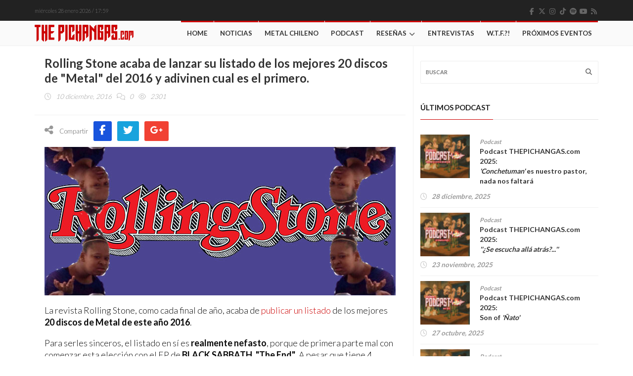

--- FILE ---
content_type: text/html; charset=UTF-8
request_url: https://www.thepichangas.com/noticias/rolling-stone-acaba-de-lanzar-su-listado-de-los-mejores-20-discos-de-metal-del-2016-y-adivinen-cual-es-el-primero/
body_size: 15306
content:
<!DOCTYPE html>
<!--[if IE 7]>
<html class="ie ie7" lang="es" xmlns:fb="https://www.facebook.com/2008/fbml" xmlns:addthis="https://www.addthis.com/help/api-spec" >
<![endif]-->
<!--[if IE 8]>
<html class="ie ie8" lang="es" xmlns:fb="https://www.facebook.com/2008/fbml" xmlns:addthis="https://www.addthis.com/help/api-spec" >
<![endif]-->
<!--[if !(IE 7) | !(IE 8)  ]><!-->
<html lang="es" xmlns:fb="https://www.facebook.com/2008/fbml" xmlns:addthis="https://www.addthis.com/help/api-spec" >
<head>
  <meta name="facebook-domain-verification" content="0uk7y3z62ckmrs3pfx00l4ya7clyhs" />
  <meta charset="UTF-8">
  <link rel="profile" href="https://gmpg.org/xfn/11">
  <link rel="pingback" href="https://www.thepichangas.com/xmlrpc.php">
  <link rel="stylesheet" href="https://use.fontawesome.com/releases/v5.4.1/css/all.css" integrity="sha384-5sAR7xN1Nv6T6+dT2mhtzEpVJvfS3NScPQTrOxhwjIuvcA67KV2R5Jz6kr4abQsz" crossorigin="anonymous">
  <meta http-equiv="X-UA-Compatible" content="IE=edge">
  <meta name="viewport" content="width=device-width, initial-scale=1">
  <meta property="article:author" content="https://www.facebook.com/thepichangas"/>
  
    
    <link rel="apple-touch-icon" href="https://www.thepichangas.com/wp-content/uploads/2017/06/TP-Icon-57x57.png" />
      <link rel="apple-touch-icon" sizes="57x57" href="https://www.thepichangas.com/wp-content/uploads/2017/06/TP-Icon-57x57.png">
      <link rel="apple-touch-icon" sizes="72x72" href="https://www.thepichangas.com/wp-content/uploads/2017/06/TP-Icon-72x72.png">
      <link rel="apple-touch-icon" sizes="114x114" href="https://www.thepichangas.com/wp-content/uploads/2017/06/TP-Icon-114x114.png">
  
	
	
	<!--||  JM Twitter Cards by jmau111 v14.1.0  ||-->
<meta name="twitter:card" content="summary_large_image">
<meta name="twitter:creator" content="@thepichangas">
<meta name="twitter:site" content="@https://www.thepichangas.com/">
<meta name="twitter:title" content="Rolling Stone acaba de lanzar su listado de los mejores 20 discos de &quot;Metal&quot; del 2016 y adivinen cual es el primero.">
<meta name="twitter:description" content="La revista Rolling Stone, como cada final de año, acaba de publicar un listado de los mejores 20 discos de Metal de este año 2016.Para serles sinceros, el listado en sí es realmente nefasto">
<!--||  /JM Twitter Cards by jmau111 v14.1.0  ||-->
<title>Rolling Stone acaba de lanzar su listado de los mejores 20 discos de &quot;Metal&quot; del 2016 y adivinen cual es el primero. | The Pichangas</title>
<meta name='robots' content='max-image-preview:large' />
<link rel='dns-prefetch' href='//vjs.zencdn.net' />
<link rel='dns-prefetch' href='//fonts.googleapis.com' />
<link rel='dns-prefetch' href='//use.fontawesome.com' />
<link rel='preconnect' href='https://fonts.gstatic.com' crossorigin />
<link rel="alternate" type="application/rss+xml" title="The Pichangas &raquo; Feed" href="https://www.thepichangas.com/feed/" />
<link rel="alternate" type="application/rss+xml" title="The Pichangas &raquo; Feed de los comentarios" href="https://www.thepichangas.com/comments/feed/" />
<link rel="alternate" type="application/rss+xml" title="The Pichangas &raquo; Comentario Rolling Stone acaba de lanzar su listado de los mejores 20 discos de &quot;Metal&quot; del 2016 y adivinen cual es el primero. del feed" href="https://www.thepichangas.com/noticias/rolling-stone-acaba-de-lanzar-su-listado-de-los-mejores-20-discos-de-metal-del-2016-y-adivinen-cual-es-el-primero/feed/" />
<meta property="og:image" content="https://www.thepichangas.com/wp-content/uploads/2016/12/Rolling-Stone-WTF.jpg"/>
<script type="text/javascript">
/* <![CDATA[ */
window._wpemojiSettings = {"baseUrl":"https:\/\/s.w.org\/images\/core\/emoji\/15.0.3\/72x72\/","ext":".png","svgUrl":"https:\/\/s.w.org\/images\/core\/emoji\/15.0.3\/svg\/","svgExt":".svg","source":{"concatemoji":"https:\/\/www.thepichangas.com\/wp-includes\/js\/wp-emoji-release.min.js?ver=6.6.2"}};
/*! This file is auto-generated */
!function(i,n){var o,s,e;function c(e){try{var t={supportTests:e,timestamp:(new Date).valueOf()};sessionStorage.setItem(o,JSON.stringify(t))}catch(e){}}function p(e,t,n){e.clearRect(0,0,e.canvas.width,e.canvas.height),e.fillText(t,0,0);var t=new Uint32Array(e.getImageData(0,0,e.canvas.width,e.canvas.height).data),r=(e.clearRect(0,0,e.canvas.width,e.canvas.height),e.fillText(n,0,0),new Uint32Array(e.getImageData(0,0,e.canvas.width,e.canvas.height).data));return t.every(function(e,t){return e===r[t]})}function u(e,t,n){switch(t){case"flag":return n(e,"\ud83c\udff3\ufe0f\u200d\u26a7\ufe0f","\ud83c\udff3\ufe0f\u200b\u26a7\ufe0f")?!1:!n(e,"\ud83c\uddfa\ud83c\uddf3","\ud83c\uddfa\u200b\ud83c\uddf3")&&!n(e,"\ud83c\udff4\udb40\udc67\udb40\udc62\udb40\udc65\udb40\udc6e\udb40\udc67\udb40\udc7f","\ud83c\udff4\u200b\udb40\udc67\u200b\udb40\udc62\u200b\udb40\udc65\u200b\udb40\udc6e\u200b\udb40\udc67\u200b\udb40\udc7f");case"emoji":return!n(e,"\ud83d\udc26\u200d\u2b1b","\ud83d\udc26\u200b\u2b1b")}return!1}function f(e,t,n){var r="undefined"!=typeof WorkerGlobalScope&&self instanceof WorkerGlobalScope?new OffscreenCanvas(300,150):i.createElement("canvas"),a=r.getContext("2d",{willReadFrequently:!0}),o=(a.textBaseline="top",a.font="600 32px Arial",{});return e.forEach(function(e){o[e]=t(a,e,n)}),o}function t(e){var t=i.createElement("script");t.src=e,t.defer=!0,i.head.appendChild(t)}"undefined"!=typeof Promise&&(o="wpEmojiSettingsSupports",s=["flag","emoji"],n.supports={everything:!0,everythingExceptFlag:!0},e=new Promise(function(e){i.addEventListener("DOMContentLoaded",e,{once:!0})}),new Promise(function(t){var n=function(){try{var e=JSON.parse(sessionStorage.getItem(o));if("object"==typeof e&&"number"==typeof e.timestamp&&(new Date).valueOf()<e.timestamp+604800&&"object"==typeof e.supportTests)return e.supportTests}catch(e){}return null}();if(!n){if("undefined"!=typeof Worker&&"undefined"!=typeof OffscreenCanvas&&"undefined"!=typeof URL&&URL.createObjectURL&&"undefined"!=typeof Blob)try{var e="postMessage("+f.toString()+"("+[JSON.stringify(s),u.toString(),p.toString()].join(",")+"));",r=new Blob([e],{type:"text/javascript"}),a=new Worker(URL.createObjectURL(r),{name:"wpTestEmojiSupports"});return void(a.onmessage=function(e){c(n=e.data),a.terminate(),t(n)})}catch(e){}c(n=f(s,u,p))}t(n)}).then(function(e){for(var t in e)n.supports[t]=e[t],n.supports.everything=n.supports.everything&&n.supports[t],"flag"!==t&&(n.supports.everythingExceptFlag=n.supports.everythingExceptFlag&&n.supports[t]);n.supports.everythingExceptFlag=n.supports.everythingExceptFlag&&!n.supports.flag,n.DOMReady=!1,n.readyCallback=function(){n.DOMReady=!0}}).then(function(){return e}).then(function(){var e;n.supports.everything||(n.readyCallback(),(e=n.source||{}).concatemoji?t(e.concatemoji):e.wpemoji&&e.twemoji&&(t(e.twemoji),t(e.wpemoji)))}))}((window,document),window._wpemojiSettings);
/* ]]> */
</script>
<link rel='stylesheet' id='dashicons-css' href='https://www.thepichangas.com/wp-includes/css/dashicons.min.css?ver=6.6.2' type='text/css' media='all' />
<link rel='stylesheet' id='menu-icons-extra-css' href='https://www.thepichangas.com/wp-content/plugins/menu-icons/css/extra.min.css?ver=0.13.20' type='text/css' media='all' />
<style id='wp-emoji-styles-inline-css' type='text/css'>

	img.wp-smiley, img.emoji {
		display: inline !important;
		border: none !important;
		box-shadow: none !important;
		height: 1em !important;
		width: 1em !important;
		margin: 0 0.07em !important;
		vertical-align: -0.1em !important;
		background: none !important;
		padding: 0 !important;
	}
</style>
<link rel='stylesheet' id='wp-block-library-css' href='https://www.thepichangas.com/wp-includes/css/dist/block-library/style.min.css?ver=6.6.2' type='text/css' media='all' />
<style id='font-awesome-svg-styles-default-inline-css' type='text/css'>
.svg-inline--fa {
  display: inline-block;
  height: 1em;
  overflow: visible;
  vertical-align: -.125em;
}
</style>
<link rel='stylesheet' id='font-awesome-svg-styles-css' href='https://www.thepichangas.com/wp-content/uploads/font-awesome/v6.5.2/css/svg-with-js.css' type='text/css' media='all' />
<style id='font-awesome-svg-styles-inline-css' type='text/css'>
   .wp-block-font-awesome-icon svg::before,
   .wp-rich-text-font-awesome-icon svg::before {content: unset;}
</style>
<style id='classic-theme-styles-inline-css' type='text/css'>
/*! This file is auto-generated */
.wp-block-button__link{color:#fff;background-color:#32373c;border-radius:9999px;box-shadow:none;text-decoration:none;padding:calc(.667em + 2px) calc(1.333em + 2px);font-size:1.125em}.wp-block-file__button{background:#32373c;color:#fff;text-decoration:none}
</style>
<style id='global-styles-inline-css' type='text/css'>
:root{--wp--preset--aspect-ratio--square: 1;--wp--preset--aspect-ratio--4-3: 4/3;--wp--preset--aspect-ratio--3-4: 3/4;--wp--preset--aspect-ratio--3-2: 3/2;--wp--preset--aspect-ratio--2-3: 2/3;--wp--preset--aspect-ratio--16-9: 16/9;--wp--preset--aspect-ratio--9-16: 9/16;--wp--preset--color--black: #000000;--wp--preset--color--cyan-bluish-gray: #abb8c3;--wp--preset--color--white: #ffffff;--wp--preset--color--pale-pink: #f78da7;--wp--preset--color--vivid-red: #cf2e2e;--wp--preset--color--luminous-vivid-orange: #ff6900;--wp--preset--color--luminous-vivid-amber: #fcb900;--wp--preset--color--light-green-cyan: #7bdcb5;--wp--preset--color--vivid-green-cyan: #00d084;--wp--preset--color--pale-cyan-blue: #8ed1fc;--wp--preset--color--vivid-cyan-blue: #0693e3;--wp--preset--color--vivid-purple: #9b51e0;--wp--preset--gradient--vivid-cyan-blue-to-vivid-purple: linear-gradient(135deg,rgba(6,147,227,1) 0%,rgb(155,81,224) 100%);--wp--preset--gradient--light-green-cyan-to-vivid-green-cyan: linear-gradient(135deg,rgb(122,220,180) 0%,rgb(0,208,130) 100%);--wp--preset--gradient--luminous-vivid-amber-to-luminous-vivid-orange: linear-gradient(135deg,rgba(252,185,0,1) 0%,rgba(255,105,0,1) 100%);--wp--preset--gradient--luminous-vivid-orange-to-vivid-red: linear-gradient(135deg,rgba(255,105,0,1) 0%,rgb(207,46,46) 100%);--wp--preset--gradient--very-light-gray-to-cyan-bluish-gray: linear-gradient(135deg,rgb(238,238,238) 0%,rgb(169,184,195) 100%);--wp--preset--gradient--cool-to-warm-spectrum: linear-gradient(135deg,rgb(74,234,220) 0%,rgb(151,120,209) 20%,rgb(207,42,186) 40%,rgb(238,44,130) 60%,rgb(251,105,98) 80%,rgb(254,248,76) 100%);--wp--preset--gradient--blush-light-purple: linear-gradient(135deg,rgb(255,206,236) 0%,rgb(152,150,240) 100%);--wp--preset--gradient--blush-bordeaux: linear-gradient(135deg,rgb(254,205,165) 0%,rgb(254,45,45) 50%,rgb(107,0,62) 100%);--wp--preset--gradient--luminous-dusk: linear-gradient(135deg,rgb(255,203,112) 0%,rgb(199,81,192) 50%,rgb(65,88,208) 100%);--wp--preset--gradient--pale-ocean: linear-gradient(135deg,rgb(255,245,203) 0%,rgb(182,227,212) 50%,rgb(51,167,181) 100%);--wp--preset--gradient--electric-grass: linear-gradient(135deg,rgb(202,248,128) 0%,rgb(113,206,126) 100%);--wp--preset--gradient--midnight: linear-gradient(135deg,rgb(2,3,129) 0%,rgb(40,116,252) 100%);--wp--preset--font-size--small: 13px;--wp--preset--font-size--medium: 20px;--wp--preset--font-size--large: 36px;--wp--preset--font-size--x-large: 42px;--wp--preset--spacing--20: 0.44rem;--wp--preset--spacing--30: 0.67rem;--wp--preset--spacing--40: 1rem;--wp--preset--spacing--50: 1.5rem;--wp--preset--spacing--60: 2.25rem;--wp--preset--spacing--70: 3.38rem;--wp--preset--spacing--80: 5.06rem;--wp--preset--shadow--natural: 6px 6px 9px rgba(0, 0, 0, 0.2);--wp--preset--shadow--deep: 12px 12px 50px rgba(0, 0, 0, 0.4);--wp--preset--shadow--sharp: 6px 6px 0px rgba(0, 0, 0, 0.2);--wp--preset--shadow--outlined: 6px 6px 0px -3px rgba(255, 255, 255, 1), 6px 6px rgba(0, 0, 0, 1);--wp--preset--shadow--crisp: 6px 6px 0px rgba(0, 0, 0, 1);}:where(.is-layout-flex){gap: 0.5em;}:where(.is-layout-grid){gap: 0.5em;}body .is-layout-flex{display: flex;}.is-layout-flex{flex-wrap: wrap;align-items: center;}.is-layout-flex > :is(*, div){margin: 0;}body .is-layout-grid{display: grid;}.is-layout-grid > :is(*, div){margin: 0;}:where(.wp-block-columns.is-layout-flex){gap: 2em;}:where(.wp-block-columns.is-layout-grid){gap: 2em;}:where(.wp-block-post-template.is-layout-flex){gap: 1.25em;}:where(.wp-block-post-template.is-layout-grid){gap: 1.25em;}.has-black-color{color: var(--wp--preset--color--black) !important;}.has-cyan-bluish-gray-color{color: var(--wp--preset--color--cyan-bluish-gray) !important;}.has-white-color{color: var(--wp--preset--color--white) !important;}.has-pale-pink-color{color: var(--wp--preset--color--pale-pink) !important;}.has-vivid-red-color{color: var(--wp--preset--color--vivid-red) !important;}.has-luminous-vivid-orange-color{color: var(--wp--preset--color--luminous-vivid-orange) !important;}.has-luminous-vivid-amber-color{color: var(--wp--preset--color--luminous-vivid-amber) !important;}.has-light-green-cyan-color{color: var(--wp--preset--color--light-green-cyan) !important;}.has-vivid-green-cyan-color{color: var(--wp--preset--color--vivid-green-cyan) !important;}.has-pale-cyan-blue-color{color: var(--wp--preset--color--pale-cyan-blue) !important;}.has-vivid-cyan-blue-color{color: var(--wp--preset--color--vivid-cyan-blue) !important;}.has-vivid-purple-color{color: var(--wp--preset--color--vivid-purple) !important;}.has-black-background-color{background-color: var(--wp--preset--color--black) !important;}.has-cyan-bluish-gray-background-color{background-color: var(--wp--preset--color--cyan-bluish-gray) !important;}.has-white-background-color{background-color: var(--wp--preset--color--white) !important;}.has-pale-pink-background-color{background-color: var(--wp--preset--color--pale-pink) !important;}.has-vivid-red-background-color{background-color: var(--wp--preset--color--vivid-red) !important;}.has-luminous-vivid-orange-background-color{background-color: var(--wp--preset--color--luminous-vivid-orange) !important;}.has-luminous-vivid-amber-background-color{background-color: var(--wp--preset--color--luminous-vivid-amber) !important;}.has-light-green-cyan-background-color{background-color: var(--wp--preset--color--light-green-cyan) !important;}.has-vivid-green-cyan-background-color{background-color: var(--wp--preset--color--vivid-green-cyan) !important;}.has-pale-cyan-blue-background-color{background-color: var(--wp--preset--color--pale-cyan-blue) !important;}.has-vivid-cyan-blue-background-color{background-color: var(--wp--preset--color--vivid-cyan-blue) !important;}.has-vivid-purple-background-color{background-color: var(--wp--preset--color--vivid-purple) !important;}.has-black-border-color{border-color: var(--wp--preset--color--black) !important;}.has-cyan-bluish-gray-border-color{border-color: var(--wp--preset--color--cyan-bluish-gray) !important;}.has-white-border-color{border-color: var(--wp--preset--color--white) !important;}.has-pale-pink-border-color{border-color: var(--wp--preset--color--pale-pink) !important;}.has-vivid-red-border-color{border-color: var(--wp--preset--color--vivid-red) !important;}.has-luminous-vivid-orange-border-color{border-color: var(--wp--preset--color--luminous-vivid-orange) !important;}.has-luminous-vivid-amber-border-color{border-color: var(--wp--preset--color--luminous-vivid-amber) !important;}.has-light-green-cyan-border-color{border-color: var(--wp--preset--color--light-green-cyan) !important;}.has-vivid-green-cyan-border-color{border-color: var(--wp--preset--color--vivid-green-cyan) !important;}.has-pale-cyan-blue-border-color{border-color: var(--wp--preset--color--pale-cyan-blue) !important;}.has-vivid-cyan-blue-border-color{border-color: var(--wp--preset--color--vivid-cyan-blue) !important;}.has-vivid-purple-border-color{border-color: var(--wp--preset--color--vivid-purple) !important;}.has-vivid-cyan-blue-to-vivid-purple-gradient-background{background: var(--wp--preset--gradient--vivid-cyan-blue-to-vivid-purple) !important;}.has-light-green-cyan-to-vivid-green-cyan-gradient-background{background: var(--wp--preset--gradient--light-green-cyan-to-vivid-green-cyan) !important;}.has-luminous-vivid-amber-to-luminous-vivid-orange-gradient-background{background: var(--wp--preset--gradient--luminous-vivid-amber-to-luminous-vivid-orange) !important;}.has-luminous-vivid-orange-to-vivid-red-gradient-background{background: var(--wp--preset--gradient--luminous-vivid-orange-to-vivid-red) !important;}.has-very-light-gray-to-cyan-bluish-gray-gradient-background{background: var(--wp--preset--gradient--very-light-gray-to-cyan-bluish-gray) !important;}.has-cool-to-warm-spectrum-gradient-background{background: var(--wp--preset--gradient--cool-to-warm-spectrum) !important;}.has-blush-light-purple-gradient-background{background: var(--wp--preset--gradient--blush-light-purple) !important;}.has-blush-bordeaux-gradient-background{background: var(--wp--preset--gradient--blush-bordeaux) !important;}.has-luminous-dusk-gradient-background{background: var(--wp--preset--gradient--luminous-dusk) !important;}.has-pale-ocean-gradient-background{background: var(--wp--preset--gradient--pale-ocean) !important;}.has-electric-grass-gradient-background{background: var(--wp--preset--gradient--electric-grass) !important;}.has-midnight-gradient-background{background: var(--wp--preset--gradient--midnight) !important;}.has-small-font-size{font-size: var(--wp--preset--font-size--small) !important;}.has-medium-font-size{font-size: var(--wp--preset--font-size--medium) !important;}.has-large-font-size{font-size: var(--wp--preset--font-size--large) !important;}.has-x-large-font-size{font-size: var(--wp--preset--font-size--x-large) !important;}
:where(.wp-block-post-template.is-layout-flex){gap: 1.25em;}:where(.wp-block-post-template.is-layout-grid){gap: 1.25em;}
:where(.wp-block-columns.is-layout-flex){gap: 2em;}:where(.wp-block-columns.is-layout-grid){gap: 2em;}
:root :where(.wp-block-pullquote){font-size: 1.5em;line-height: 1.6;}
</style>
<link rel='stylesheet' id='videojs-css' href='//vjs.zencdn.net/5.9.2/video-js.css?ver=6.6.2' type='text/css' media='all' />
<link rel='stylesheet' id='videojs-style-css' href='https://www.thepichangas.com/wp-content/plugins/videojs-hls-player/videojs-hls-player.css?ver=6.6.2' type='text/css' media='all' />
<link rel='stylesheet' id='videojs-airplay-css' href='https://www.thepichangas.com/wp-content/plugins/videojs-hls-player/videojs-airplay/videojs.airplay.css?ver=6.6.2' type='text/css' media='all' />
<link rel='stylesheet' id='font-awesome-css' href='https://www.thepichangas.com/wp-content/themes/hotmagazine/css/font-awesome.css?ver=6.6.2' type='text/css' media='all' />
<link rel='stylesheet' id='bootstrap-css' href='https://www.thepichangas.com/wp-content/themes/hotmagazine/css/bootstrap.min.css?ver=6.6.2' type='text/css' media='all' />
<link rel='stylesheet' id='bxslider-css' href='https://www.thepichangas.com/wp-content/themes/hotmagazine/css/jquery.bxslider.css?ver=6.6.2' type='text/css' media='all' />
<link rel='stylesheet' id='magnific-popup-css' href='https://www.thepichangas.com/wp-content/themes/hotmagazine/css/magnific-popup.css?ver=6.6.2' type='text/css' media='all' />
<link rel='stylesheet' id='owl.carousel-css' href='https://www.thepichangas.com/wp-content/themes/hotmagazine/css/owl.carousel.css?ver=6.6.2' type='text/css' media='all' />
<link rel='stylesheet' id='owl.theme-css' href='https://www.thepichangas.com/wp-content/themes/hotmagazine/css/owl.theme.css?ver=6.6.2' type='text/css' media='all' />
<link rel='stylesheet' id='hotmagazine-ticker-css' href='https://www.thepichangas.com/wp-content/themes/hotmagazine/css/ticker-style.css?ver=6.6.2' type='text/css' media='all' />
<link rel='stylesheet' id='hotmagazine-hotmagazine-css' href='https://www.thepichangas.com/wp-content/themes/hotmagazine/css/hotmagazine_style.css?ver=6.6.2' type='text/css' media='all' />
<link rel='stylesheet' id='hotmagazine-style-css' href='https://www.thepichangas.com/wp-content/themes/hotmagazine/style.css?ver=2015-11-26' type='text/css' media='all' />
<link rel='stylesheet' id='hotmagazine-fonts-css' href='//fonts.googleapis.com/css?family=Lato%3A400%2C700%2C300%26subset%3Dlatin%2Clatin-ext&#038;ver=1.0.0' type='text/css' media='all' />
<link rel='stylesheet' id='font-awesome-official-css' href='https://use.fontawesome.com/releases/v6.5.2/css/all.css' type='text/css' media='all' integrity="sha384-PPIZEGYM1v8zp5Py7UjFb79S58UeqCL9pYVnVPURKEqvioPROaVAJKKLzvH2rDnI" crossorigin="anonymous" />
<link rel='stylesheet' id='addthis_all_pages-css' href='https://www.thepichangas.com/wp-content/plugins/addthis/frontend/build/addthis_wordpress_public.min.css?ver=6.6.2' type='text/css' media='all' />
<link rel="preload" as="style" href="https://fonts.googleapis.com/css?family=Lato:300&#038;display=swap&#038;ver=1735443420" /><link rel="stylesheet" href="https://fonts.googleapis.com/css?family=Lato:300&#038;display=swap&#038;ver=1735443420" media="print" onload="this.media='all'"><noscript><link rel="stylesheet" href="https://fonts.googleapis.com/css?family=Lato:300&#038;display=swap&#038;ver=1735443420" /></noscript><link rel='stylesheet' id='font-awesome-official-v4shim-css' href='https://use.fontawesome.com/releases/v6.5.2/css/v4-shims.css' type='text/css' media='all' integrity="sha384-XyvK/kKwgVW+fuRkusfLgfhAMuaxLPSOY8W7wj8tUkf0Nr2WGHniPmpdu+cmPS5n" crossorigin="anonymous" />
<script type="text/javascript" src="https://www.thepichangas.com/wp-includes/js/jquery/jquery.min.js?ver=3.7.1" id="jquery-core-js"></script>
<script type="text/javascript" src="https://www.thepichangas.com/wp-includes/js/jquery/jquery-migrate.min.js?ver=3.4.1" id="jquery-migrate-js"></script>
<script type="text/javascript" src="//vjs.zencdn.net/ie8/1.1.2/videojs-ie8.min.js?ver=1.0.2" id="videojs-ie8-js"></script>
<link rel="https://api.w.org/" href="https://www.thepichangas.com/wp-json/" /><link rel="alternate" title="JSON" type="application/json" href="https://www.thepichangas.com/wp-json/wp/v2/posts/28690" /><link rel="EditURI" type="application/rsd+xml" title="RSD" href="https://www.thepichangas.com/xmlrpc.php?rsd" />
<meta name="generator" content="WordPress 6.6.2" />
<link rel="canonical" href="https://www.thepichangas.com/noticias/rolling-stone-acaba-de-lanzar-su-listado-de-los-mejores-20-discos-de-metal-del-2016-y-adivinen-cual-es-el-primero/" />
<link rel='shortlink' href='https://www.thepichangas.com/?p=28690' />
<link rel="alternate" title="oEmbed (JSON)" type="application/json+oembed" href="https://www.thepichangas.com/wp-json/oembed/1.0/embed?url=https%3A%2F%2Fwww.thepichangas.com%2Fnoticias%2Frolling-stone-acaba-de-lanzar-su-listado-de-los-mejores-20-discos-de-metal-del-2016-y-adivinen-cual-es-el-primero%2F" />
<link rel="alternate" title="oEmbed (XML)" type="text/xml+oembed" href="https://www.thepichangas.com/wp-json/oembed/1.0/embed?url=https%3A%2F%2Fwww.thepichangas.com%2Fnoticias%2Frolling-stone-acaba-de-lanzar-su-listado-de-los-mejores-20-discos-de-metal-del-2016-y-adivinen-cual-es-el-primero%2F&#038;format=xml" />
<meta name="generator" content="Redux 4.5.10" />
<!-- This site is embedding HLS video using Video.js HLS Plugin v1.0.2 - https://www.socialite-media.com/videojs-hls-player-for-wordpress -->

<script type="text/javascript">var ajaxurl = 'https://www.thepichangas.com/wp-admin/admin-ajax.php';</script>	<style> 
		.top-line ul.social-icons li a:hover {background: #CC0000;}.navbar-brand span {color: #CC0000 !important;}.navbar-nav > li > a:before {

  background: #CC0000;
}
.navbar-nav li.drop ul.dropdown {
  
  border-top: 3px solid #CC0000;
  
}
/*.navbar-nav .megadropdown .inner-megadropdown {
 
  border-top-color: #CC0000;
  
}*/
header.third-style .list-line-posts .owl-wrapper .owl-theme .owl-controls .owl-buttons div.owl-prev:hover,
header.third-style .list-line-posts .owl-wrapper .owl-theme .owl-controls .owl-buttons div.owl-next:hover {
  border-color: #CC0000;
  background: #CC0000;
  
}.feature-video .title-section h2, .standard-post3 .post-title a.category-post{
	color: #CC0000;
}
.title-section h1 span {
  
  border-bottom: 1px solid #CC0000;
}
.title-section .arrow-box a:hover {
  
  background: #CC0000;
  border: 1px solid #CC0000;
}
.title-section.white .arrow-box a:hover {
  
  border: 1px solid #CC0000;
}
a.category-post {
  
  background: #CC0000;
 
}
.ticker-news-box span.breaking-news {
  
  background: #CC0000;
  
}
.ticker-news-box span.breaking-news:after {
  
  background: #CC0000;
  
}
.ticker-news-box .ticker-content span.time-news {
  color: #CC0000;
  
}
.ticker-news-box .ticker-content a:hover {
  color: #CC0000;
}
.ticker-news-box .ticker-controls li:hover {
  border: 1px solid #CC0000;
  background: #CC0000;
}
.owl-theme .owl-controls .owl-buttons div:hover {
  color: #ffffff;
  background: #CC0000;
  border: 1px solid #CC0000;
}
.feature-video .owl-theme .owl-controls .owl-buttons div:hover {
  color: #ffffff;
  background: #CC0000;
  border: 1px solid #CC0000;
}
.pagination-box ul.pagination-list li a:hover,
.pagination-box ul.pagination-list li a.active {
  border: 1px solid #CC0000;
  background: #CC0000;
  color: #ffffff;
}
.heading-news2 .ticker-news-box .ticker-content a:hover {
  color: #CC0000;
}
.heading-news2 .ticker-news-box .ticker-controls li:hover {
  border: 1px solid #CC0000;
  background: #CC0000;
}
.center-button > a:hover {
  color: #ffffff;
  background: #CC0000;
  border-color: #CC0000;
}
.slider-caption-box #bx-pager a.active {
  background: #CC0000;
  color: #ffffff;
}
.big-slider .bx-wrapper .bx-pager.bx-default-pager a.active {
  border-color: #CC0000;
  background: #CC0000;
}
.sidebar .features-slide-widget .bx-wrapper .bx-pager.bx-default-pager a:hover,
.sidebar .features-slide-widget .bx-wrapper .bx-pager.bx-default-pager a.active {
  background: #CC0000;
  border: 2px solid #CC0000;
}
.sidebar .subscribe-widget form button {
  
  color: #CC0000;
  
}
.sidebar .tab-posts-widget ul.nav-tabs {
  
  border-bottom: 2px solid #CC0000;
}
.sidebar .tab-posts-widget ul.nav-tabs li a:hover {
  background: #CC0000;
}
.sidebar .tab-posts-widget ul.nav-tabs li.active a {
  border: none;
  background: #CC0000;
}
.sidebar .review-widget h1 {
  
  background: #CC0000;
}
.sidebar .review-widget ul.review-posts-list li h2 a:hover {
  color: #CC0000;
}
.sidebar .categories-widget ul.category-list li a:hover {
  color: #CC0000;
}
.sidebar .categories-widget ul.category-list li a:hover span {
  background: #CC0000;
  border: 1px solid #CC0000;
  
}
.sidebar .flickr-widget > a:hover {
  color: #CC0000;
}
a.read-more-button:hover {
  
  background: #CC0000;
  border-color: #CC0000;
}
span.top-stories {
  
  background: #CC0000;
  
}
.image-post:hover .hover-box .inner-hover h2 a:hover {
  color: #CC0000;
}
.image-post:hover .hover-box .inner-hover ul.post-tags li a:hover {
  color: #CC0000;
}
ul.post-tags li a:hover {
  color: #CC0000;
}
.standard-post .post-content h2 a:hover {
  color: #CC0000;
}
.standard-post2 .post-title h2 a:hover {
  color: #CC0000;
}
.image-post2 .hover-box ul.post-tags li a:hover {
  color: #CC0000;
}
.image-post2 div.post-content p a {
  
  color: #CC0000;
  
}
ul.list-posts > li .post-content h2 a:hover {
  color: #CC0000;
}
.article-post .post-content h2 a:hover {
  color: #CC0000;
}
.large-post .post-title h2 a:hover {
  color: #CC0000;
}
div.list-post .post-content h2 a:hover {
  color: #CC0000;
}
.very-large-post .title-post h2 a:hover {
  color: #CC0000;
}
.very-large-post .share-box a.likes:hover {
  color: #CC0000;
}
.very-large-post .share-box a.likes:hover i {
  color: #CC0000;
}
.single-post-box > .post-content p a {
  
  color: #CC0000;
 
}
.single-post-box .article-inpost .image-content .image-place .hover-image a {
 
  background: #CC0000;
  
}
.single-post-box .review-box .member-skills .meter p {
  
  background: #CC0000;
  
}
.single-post-box .review-box .summary-box .summary-degree {
 
  background: #CC0000;
  
}
.single-post-box .prev-next-posts .post-content h2 a:hover {
  color: #CC0000;
}

.single-post-box .about-more-autor ul.nav-tabs {
  
  border-bottom: 2px solid #CC0000;
}
.single-post-box .about-more-autor ul.nav-tabs li a:hover {
  background: #CC0000;
}
.single-post-box .about-more-autor ul.nav-tabs li.active a {
  
  background: #CC0000;
}
.single-post-box .about-more-autor .autor-box .autor-content .autor-title h1 a {
  
  color: #CC0000;
}
.single-post-box .about-more-autor .autor-box .autor-content .autor-title ul.autor-social li a:hover {
  
  background: #CC0000;
}
.single-post-box .comment-area-box ul li .comment-box .comment-content h4 a.comment-reply-link:hover {
  background: #CC0000;
  
  border: 1px solid #CC0000;
}
.contact-form-box #contact-form input[type="text"]:focus,
.contact-form-box #comment-form input[type="text"]:focus,
.contact-form-box #contact-form textarea:focus,
.contact-form-box #comment-form textarea:focus {
  border: 1px solid #CC0000;
}
.contact-form-box #contact-form button:hover,
.contact-form-box #comment-form button:hover {
  background: #CC0000;
  
}
.error-banner {
  background: #CC0000;
  
}
ul.autor-list > li .autor-box .autor-content .autor-title h1 a {
  
  color: #CC0000;
}
ul.autor-list > li .autor-box .autor-content .autor-title ul.autor-social li a:hover {
  color: #CC0000;
}
ul.autor-list > li .autor-last-line ul.autor-tags li a:hover {
  
  background: #CC0000;
  border-color: #CC0000;
}.forum-table div.first-col a:hover {color: #CC0000;}.forum-table div.table-row > div h2 a:hover {color: #CC0000;}.forum-table div.table-row div.third-col p a {color: #CC0000;}.forum-table div.table-row div.forum-post .post-autor-date h2 a:hover {color: #CC0000;}.forum-table div.table-row div.forum-post .post-autor-date p a {color: #CC0000;}.forum-table p.posted-in-category a {color: #CC0000;}#log-in-popup form.login-form label span,#log-in-popup form.register-form label span,#log-in-popup form.lost-password-form label span {color: #CC0000;}#log-in-popup form.login-form button[type="submit"]:hover,#log-in-popup form.register-form button[type="submit"]:hover,#log-in-popup form.lost-password-form button[type="submit"]:hover {background: #CC0000;}#log-in-popup form.login-form > a:hover,#log-in-popup form.register-form > a:hover,#log-in-popup form.lost-password-form > a:hover {color: #CC0000;}#log-in-popup form.login-form p.register-line a:hover,#log-in-popup form.register-form p.register-line a:hover,#log-in-popup form.lost-password-form p.register-line a:hover,#log-in-popup form.login-form p.login-line a:hover,#log-in-popup form.register-form p.login-line a:hover,#log-in-popup form.lost-password-form p.login-line a:hover {color: #CC0000;}body.comming-soon-page #comming-soon-content #clock .comming-part p {color: #CC0000;}body.comming-soon-page #comming-soon-content form.subscribe h1 span {color: #CC0000;}body.comming-soon-page #comming-soon-content form.subscribe input[type=text]:focus {border: 1px solid #CC0000;}body.comming-soon-page #comming-soon-content form.subscribe button:hover {background: #CC0000;}footer .categories-widget ul.category-list li a:hover {color: #CC0000;}footer .categories-widget ul.category-list li a:hover span {background: #CC0000;border: 1px solid #CC0000;}footer .tags-widget ul.tag-list li a:hover {background: #CC0000;border: 1px solid #CC0000;}footer .subscribe-widget form {background: #CC0000;}footer .subscribe-widget form button {background: #CC0000;}@media (max-width: 767px) {.navbar-nav > li:hover > a {color: #CC0000 !important;}header.second-style .navbar-nav > li a:hover {color: #CC0000 !important;}}.widget_categories ul li:hover span {background: #CC0000;border-color: #CC0000;}.widget_recent_entries ul li a:hover, .widget_recent_comments ul li a:hover, .widget_archive ul li a:hover, .widget_categories ul li a:hover, .widget_meta ul li a:hover, .widget_pages ul li a:hover, .widget_rss ul li a:hover, .widget_nav_menu ul li a:hover, .product-categories li a:hover{color: #CC0000;}#submit-contact:hover{background: #CC0000;}input[type="text"]:focus, input[type="password"]:focus, input[type="search"]:focus, textarea:focus{border: 1px solid #CC0000;}.title-section h2 span {border-bottom: 1px solid #CC0000;}.pagination-box ul.pagination-list li .current {border: 1px solid #CC0000;background: #CC0000;}input[type="submit"]:hover {background: #CC0000;}#reply-title span {border-bottom: 1px solid #CC0000;}form.mc4wp-form button {color: #CC0000;}footer .tagcloud a:hover{background: #CC0000;}footer form.mc4wp-form{background: #CC0000;}footer form.mc4wp-form button{background: #CC0000;}
.image-post3:hover .hover-box, .video-post:hover .hover-box,.image-post-slider .bx-wrapper .bx-prev:hover, .image-post-slider .bx-wrapper .bx-next:hover,.heading-news2 .heading-news-box .news-post:hover .hover-box,.galery-box #bx-pager2 a.active:before {
  background: rgba(204, 0, 0, 0.9);
}

.dark .tagcloud a:hover{
	background: #CC0000;
	border-color: #CC0000;
}
.top-line{
	background-color: #222222}
footer{
	background: #222222}
#header{
margin: 0 auto;
}</style>
	
	<style> 
						    		    		    .navbar-nav > li.category-articulo > a:before,a.category-post.articulo{
			    background: #fff;
			}
			
						
			.navbar-nav .megadropdown .articulo-dropdown{
				border-top-color: #fff;
			}
			.standard-post3 .post-title a.category-post.articulo{
				color: #fff;
			}
		    				    				    				    		    		    .navbar-nav > li.category-livereview > a:before,a.category-post.livereview{
			    background: #fff;
			}
			
						
			.navbar-nav .megadropdown .livereview-dropdown{
				border-top-color: #fff;
			}
			.standard-post3 .post-title a.category-post.livereview{
				color: #fff;
			}
		    				    		    		    .navbar-nav > li.category-demoreview > a:before,a.category-post.demoreview{
			    background: #fff;
			}
			
						
			.navbar-nav .megadropdown .demoreview-dropdown{
				border-top-color: #fff;
			}
			.standard-post3 .post-title a.category-post.demoreview{
				color: #fff;
			}
		    				    				    		    		    .navbar-nav > li.category-cdreview > a:before,a.category-post.cdreview{
			    background: #fff;
			}
			
						
			.navbar-nav .megadropdown .cdreview-dropdown{
				border-top-color: #fff;
			}
			.standard-post3 .post-title a.category-post.cdreview{
				color: #fff;
			}
		    				    				    				    				    				    				    				    				    				    				    			</style>

	
<link rel="icon" href="https://www.thepichangas.com/wp-content/uploads/2017/06/TP-Icon-57x57.png" sizes="32x32" />
<link rel="icon" href="https://www.thepichangas.com/wp-content/uploads/2017/06/TP-Icon-57x57.png" sizes="192x192" />
<link rel="apple-touch-icon" href="https://www.thepichangas.com/wp-content/uploads/2017/06/TP-Icon-57x57.png" />
<meta name="msapplication-TileImage" content="https://www.thepichangas.com/wp-content/uploads/2017/06/TP-Icon-57x57.png" />
<style id="hotmagazine_options-dynamic-css" title="dynamic-css" class="redux-options-output">body{font-family:Lato;line-height:24px;font-weight:300;font-style:normal;color:#0a0a0a;font-size:18px;}</style></head>
<body class="post-template-default single single-post postid-28690 single-format-standard default">

	<!-- Container -->
	<div id="container">
		<!-- Header
		    ================================================== -->
		<header class="clearfix third-style">
			<!-- Bootstrap navbar -->
			<nav class="navbar navbar-default navbar-static-top" role="navigation">
								<!-- Top line -->
				<div class="top-line">
					<div class="container">
						<div class="row">
							<div class="col-md-9">
																								<ul class="top-line-list">
																		<li><span class="time-now">miércoles 28 enero 2026 / 17:59</span></li>
									
								</ul>
																								</div>	
							<div class="col-md-3">
								<ul class="social-icons">
																		  <li class="facebook"><a  href="https://www.facebook.com/ThePichangas" target="_blank"><i class="fa fa-facebook"></i></a></li>
									  									  									  <li class="twitter"><a href="https://twitter.com/ThePichangas" target="_blank"><i class="fa-brands fa-x-twitter"></i></a></li>
									  									 										<li class="instagram"><a href="https://instagram.com/ThePichangas" target="_blank"><i class="fa fa-instagram"> </i></a></li>
																			  									  <li class="google"><a  href="https://tiktok.com/@ThePichangas" target="_blank"><i class="fa-brands fa-tiktok"></i></a></li>
									  									  									  <li class="linkedin"><a  href="https://open.spotify.com/show/4HoZMLGnlbiAXRCrxX8TUd" target="_blank"><i class="fa fa-spotify"></i></a></li>
									  									  <li class="pinterest"><a href="https://www.youtube.com/@ThePichangasPodcast" target="_blank"><i class="fa-brands fa-youtube"></i></a></li>
									  									  <li class="pinterest" ><a href="https://www.thepichangas.com/feed/" target="_blank"><i class="fa fa-rss"></i></a></li>
									  								</ul>
							</div>	
						</div>
					</div>
				</div>
				<!-- End Top line -->
								<!-- navbar list container -->
				<div class="nav-list-container">
					<div class="container">

						<!-- Brand and toggle get grouped for better mobile display -->
						<div class="navbar-header">
							<button type="button" class="navbar-toggle collapsed" data-toggle="collapse" data-target="#bs-example-navbar-collapse-1">
								<span class="sr-only">Toggle navigation</span>
								<span class="icon-bar"></span>
								<span class="icon-bar"></span>
								<span class="icon-bar"></span>
							</button>
							<a class="navbar-brand"  href="https://www.thepichangas.com/" title="The Pichangas" style="width: 200px;">
															<img src="https://www.thepichangas.com/wp-content/uploads/2017/06/TPLogo.png" alt="The Pichangas">
							  							</a>
						</div>

						<!-- Collect the nav links, forms, and other content for toggling -->
						<div class="collapse navbar-collapse" id="bs-example-navbar-collapse-1">
							<ul data-breakpoint="800" id="menu-menu-principal" class="nav navbar-nav navbar-right"><li id="menu-item-3527" class="menu-item menu-item-type-custom menu-item-object-custom menu-item-home menu-item-3527"><a title="Home" href="https://www.thepichangas.com">Home</a></li>
<li id="menu-item-3512" class="menu-item menu-item-type-taxonomy menu-item-object-category current-post-ancestor current-menu-parent current-post-parent menu-item-3512 category-noticias"><a title="Noticias" href="https://www.thepichangas.com/noticias/">Noticias</a></li>
<li id="menu-item-28183" class="menu-item menu-item-type-taxonomy menu-item-object-category menu-item-28183 category-metalchileno"><a title="Metal Chileno" href="https://www.thepichangas.com/noticias/metalchileno/">Metal Chileno</a></li>
<li id="menu-item-3500" class="menu-item menu-item-type-taxonomy menu-item-object-category menu-item-3500 category-podcast"><a title="Podcast" href="https://www.thepichangas.com/podcast/">Podcast</a></li>
<li id="menu-item-5042" class="menu-item menu-item-type-custom menu-item-object-custom menu-item-has-children menu-item-5042 drop"><a title="Reseñas" class=" dropdown-toggle" data-hover="dropdown">Reseñas<i class="fa fa-angle-down"></i></a>
<ul role="menu" class=" dropdown">
	<li id="menu-item-3541" class="menu-item menu-item-type-taxonomy menu-item-object-category menu-item-3541 category-livereview"><a title="Conciertos" href="https://www.thepichangas.com/livereview/">Conciertos</a></li>
	<li id="menu-item-32224" class="menu-item menu-item-type-custom menu-item-object-custom menu-item-has-children menu-item-32224 drop"><a title="Álbumes">Álbumes</a>
	<ul role="menu" class=" dropdown">
		<li id="menu-item-5082" class="menu-item menu-item-type-taxonomy menu-item-object-category menu-item-5082 category-cdreview"><a title="Discos" href="https://www.thepichangas.com/cdreview/">Discos</a></li>
		<li id="menu-item-36816" class="menu-item menu-item-type-taxonomy menu-item-object-category menu-item-36816 category-discosclasicos"><a title="Discos Clásicos" href="https://www.thepichangas.com/discosclasicos/">Discos Clásicos</a></li>
		<li id="menu-item-31980" class="menu-item menu-item-type-taxonomy menu-item-object-category menu-item-31980 category-discosincreiblesquenoleimportananadie"><a title="Discos increíbles que no le importan a nadie" href="https://www.thepichangas.com/discosincreiblesquenoleimportananadie/">Discos increíbles que no le importan a nadie</a></li>
	</ul>
</li>
	<li id="menu-item-8198" class="menu-item menu-item-type-taxonomy menu-item-object-category menu-item-8198 category-demoreview"><a title="Demos" href="https://www.thepichangas.com/demoreview/">Demos</a></li>
	<li id="menu-item-20254" class="menu-item menu-item-type-taxonomy menu-item-object-category menu-item-20254 category-dvdreview"><a title="DVDs" href="https://www.thepichangas.com/dvdreview/">DVDs</a></li>
</ul>
</li>
<li id="menu-item-7193" class="menu-item menu-item-type-taxonomy menu-item-object-category menu-item-7193 category-entrevistas"><a title="Entrevistas" href="https://www.thepichangas.com/entrevistas/">Entrevistas</a></li>
<li id="menu-item-3501" class="menu-item menu-item-type-taxonomy menu-item-object-category menu-item-3501 category-wtf"><a title="W.T.F.?!" href="https://www.thepichangas.com/wtf/">W.T.F.?!</a></li>
<li id="menu-item-5166" class="menu-item menu-item-type-post_type menu-item-object-page menu-item-5166"><a title="Próximos Eventos" href="https://www.thepichangas.com/eventos-internacionales/">Próximos Eventos</a></li>
</ul>
						</div>
						<!-- /.navbar-collapse -->
					</div>
				</div>
				<!-- End navbar list container -->

			</nav>
			<!-- End Bootstrap navbar -->

		</header>
		<!-- End Header -->		
						
		
				 
		<!-- block-wrapper-section
			================================================== -->
		<section class="block-wrapper">
			
			
			<div class="container">
				<div class="row">
					<div class="col-sm-8 content-blocker">
												<!-- block content -->
						<div class="block-content">

							<!-- single-post box -->
							<div class="single-post-box">

								<div class="title-post">
									<h1>Rolling Stone acaba de lanzar su listado de los mejores 20 discos de "Metal" del 2016 y adivinen cual es el primero.</h1>
									<ul class="post-tags">
										<li><i class="fa fa-clock-o"></i>10 diciembre, 2016</li>
										<li> <i class="fa fa-comments-o"></i><span>0</span></li>
										<!--<li> <i class="fa fa-user"></i><a href="https://www.thepichangas.com/noticias/rolling-stone-acaba-de-lanzar-su-listado-de-los-mejores-20-discos-de-metal-del-2016-y-adivinen-cual-es-el-primero/#respond" class="comm" ><i class="fa fa-comments-o"></i><span>0</span> </a></li>-->
										<li><i class="fa fa-eye"></i>2301</li>
									</ul>
								</div>
																<div class="share-post-box">
									<ul class="share-box">
										<li><i class="fa fa-share-alt"></i><span>Compartir</span></li>
										<li><a class="facebook" onclick="window.open('https://www.facebook.com/sharer.php?u=https://www.thepichangas.com/noticias/rolling-stone-acaba-de-lanzar-su-listado-de-los-mejores-20-discos-de-metal-del-2016-y-adivinen-cual-es-el-primero/','Facebook','width=600,height=300,left='+(screen.availWidth/2-300)+',top='+(screen.availHeight/2-150)+''); return false;" href="https://www.facebook.com/sharer.php?u=https://www.thepichangas.com/noticias/rolling-stone-acaba-de-lanzar-su-listado-de-los-mejores-20-discos-de-metal-del-2016-y-adivinen-cual-es-el-primero/"><i class="fa fa-facebook"></i><span></span></a></li>
										<li><a class="twitter" onclick="window.open('https://twitter.com/share?url=https://www.thepichangas.com/noticias/rolling-stone-acaba-de-lanzar-su-listado-de-los-mejores-20-discos-de-metal-del-2016-y-adivinen-cual-es-el-primero/&amp;text=Rolling%20Stone%20acaba%20de%20lanzar%20su%20listado%20de%20los%20mejores%2020%20discos%20de%20"Metal"%20del%202016%20y%20adivinen%20cual%20es%20el%20primero.','Twitter share','width=600,height=300,left='+(screen.availWidth/2-300)+',top='+(screen.availHeight/2-150)+''); return false;" href="https://twitter.com/share?url=https://www.thepichangas.com/noticias/rolling-stone-acaba-de-lanzar-su-listado-de-los-mejores-20-discos-de-metal-del-2016-y-adivinen-cual-es-el-primero/&amp;text=Rolling%20Stone%20acaba%20de%20lanzar%20su%20listado%20de%20los%20mejores%2020%20discos%20de%20"Metal"%20del%202016%20y%20adivinen%20cual%20es%20el%20primero."><i class="fa fa-twitter"></i><span></span></a></li>
										<li><a class="google" href="https://plus.google.com/share?url=https://www.thepichangas.com/noticias/rolling-stone-acaba-de-lanzar-su-listado-de-los-mejores-20-discos-de-metal-del-2016-y-adivinen-cual-es-el-primero/" onclick="window.open(this.href, 'mywin','left=50,top=50,width=600,height=350,toolbar=0'); return false;"><i class="fa fa-google-plus"></i><span></span></a></li>
									</ul>
								</div>
																

								<div class="the-content">

									 <div class="at-above-post addthis_tool" data-url="https://www.thepichangas.com/noticias/rolling-stone-acaba-de-lanzar-su-listado-de-los-mejores-20-discos-de-metal-del-2016-y-adivinen-cual-es-el-primero/"></div><p><img fetchpriority="high" decoding="async" src="https://www.thepichangas.com/wp-content/uploads/2016/12/Rolling-Stone-WTF.jpg" alt="" width="710" height="300" class="aligncenter size-full wp-image-28691" srcset="https://www.thepichangas.com/wp-content/uploads/2016/12/Rolling-Stone-WTF.jpg 710w, https://www.thepichangas.com/wp-content/uploads/2016/12/Rolling-Stone-WTF-300x127.jpg 300w" sizes="(max-width: 710px) 100vw, 710px" /></p>
<p>La revista Rolling Stone, como cada final de año, acaba de <a href="https://www.rollingstone.com/music/lists/20-best-metal-albums-of-2016-w454251/" target="_blank">publicar un listado</a> de los mejores <strong>20 discos de Metal de este año 2016</strong>.</p>
<p>Para serles sinceros, el listado en sí es <strong>realmente nefasto</strong>, porque de primera parte mal con comenzar esta elección con el EP de <strong>BLACK SABBATH</strong>, <strong>"The End"</strong>. A pesar que tiene 4 canciones "nuevas", no puedes poner un EP con algunos temas en vivo dentro de un listado de mejores discos. En realidad no tiene mucho sentido. Se supone que tenemos que destacar los discos nuevos con canciones completamente nuevas. ¿Cierto?</p>
<p>Bueno, pero lo que realmente queremos remarcar de este ranking, es la guinda de la torta; la lección del número 1. Solo queremos que vean el listado y den sus opiniones.</p>
<ul>
<li><strong>20 - BLACK SABBATH, The End.<strong></li>
<li><strong> 19 - 40 WATT SUN, Wider Than the Sky.<strong></li>
<li><strong> 18 - VIRUS, Memento Collider.<strong></li>
<li><strong> 17 - CROWBAR, The Serpent Only Lies.<strong></li>
<li><strong> 16 - GORGUTS, Pleaides Dust.<strong></li>
<li><strong> 15 - DARKTHRONE, Arctic Thunder.<strong></li>
<li><strong> 14 - FRONTIERER, Orange Mathematics.<strong></li>
<li><strong> 13 - ABBATH, Abbath.<strong></li>
<li><strong> 12 - NAILS, You Will Never Be One of Us.<strong></li>
<li><strong> 11 - KHEMMIS, Hunted.<strong></li>
<li><strong> 10 - WHORES., Gold.<strong></li>
<li><strong> 9 - CULT OF LUNA AND JULIE CHRISTMAS, Mariner.<strong></li>
<li><strong> 8 - GOJIRA, Magma.<strong></li>
<li><strong> 7 - DEFTONES, Gore.<strong></li>
<li><strong> 6 - MEGADETH, Dystopia.<strong></li>
<li><strong> 5 - NEUROSIS, Fires Within Fires.<strong></li>
<li><strong> 4 - THE DILLINGER ESCAPE PLAN, Dissociation.<strong></li>
<li><strong> 3 - SUMAC, What One Becomes.<strong></li>
<li><strong> 2 - MESHUGGAH, The Violent Sleep of Reason.<strong></li>
<li><strong> 1 - METALLICA, Hardwired... To Self Destruct.<strong></li>
</ul>
<p>¿Nos están agarrando <em>pal webeo</em>? ¿METALLICA? ¿En serio? ¡Ya basta de chuparle las patas a Ulrich y Hetfield! No puede ser que -tomando el ejemplo más obvio- el <strong>"Dystopia"</strong> de <strong>MEGADETH</strong> esté más abajo que el último lanzamiento de METALLICA; y no solo lo decimos nosotros, <a href="https://akphoto4.ask.fm/468/384/295/-159996995-2048b48-kbbgoq6s7gb8cna/original/13007155_996945870380994_7287171268522525114_n.jpg" target="_blank">lo dice la ciencia</a>.</p>
<p>Hablando en serio, este listado no tiene ni piés ni cabeza. Parece que vamos a tener que armar uno nosotros mismos, pero algo más acotado.</p>
<!-- AddThis Advanced Settings above via filter on the_content --><!-- AddThis Advanced Settings below via filter on the_content --><!-- AddThis Advanced Settings generic via filter on the_content --><!-- AddThis Share Buttons above via filter on the_content --><!-- AddThis Share Buttons below via filter on the_content --><div class="at-below-post addthis_tool" data-url="https://www.thepichangas.com/noticias/rolling-stone-acaba-de-lanzar-su-listado-de-los-mejores-20-discos-de-metal-del-2016-y-adivinen-cual-es-el-primero/"></div><!-- AddThis Share Buttons generic via filter on the_content -->				                      				                      								</div>

																<div class="post-tags-box">
									<ul class="tags-box"><li><i class="fa fa-tags"></i><span>Tags:</span> </li><li><a href="https://www.thepichangas.com/tag/black-sabbath/" rel="tag">Black Sabbath</a> </li> <li><a href="https://www.thepichangas.com/tag/megadeth/" rel="tag">Megadeth</a> </li> <li><a href="https://www.thepichangas.com/tag/metallica/" rel="tag">Metallica</a> </li> <li><a href="https://www.thepichangas.com/tag/rolling-stone/" rel="tag">Rolling Stone</a></li></ul>									
								</div>
																								<div class="share-post-box">
									<ul class="share-box">
										<li><i class="fa fa-share-alt"></i><span>Compartir</span></li>
										<li><a class="facebook" onclick="window.open('https://www.facebook.com/sharer.php?u=https://www.thepichangas.com/noticias/rolling-stone-acaba-de-lanzar-su-listado-de-los-mejores-20-discos-de-metal-del-2016-y-adivinen-cual-es-el-primero/','Facebook','width=600,height=300,left='+(screen.availWidth/2-300)+',top='+(screen.availHeight/2-150)+''); return false;" href="https://www.facebook.com/sharer.php?u=https://www.thepichangas.com/noticias/rolling-stone-acaba-de-lanzar-su-listado-de-los-mejores-20-discos-de-metal-del-2016-y-adivinen-cual-es-el-primero/"><i class="fa fa-facebook"></i><span></span></a></li>
										<li><a class="twitter" onclick="window.open('https://twitter.com/share?url=https://www.thepichangas.com/noticias/rolling-stone-acaba-de-lanzar-su-listado-de-los-mejores-20-discos-de-metal-del-2016-y-adivinen-cual-es-el-primero/&amp;text=Rolling%20Stone%20acaba%20de%20lanzar%20su%20listado%20de%20los%20mejores%2020%20discos%20de%20"Metal"%20del%202016%20y%20adivinen%20cual%20es%20el%20primero.','Twitter share','width=600,height=300,left='+(screen.availWidth/2-300)+',top='+(screen.availHeight/2-150)+''); return false;" href="https://twitter.com/share?url=https://www.thepichangas.com/noticias/rolling-stone-acaba-de-lanzar-su-listado-de-los-mejores-20-discos-de-metal-del-2016-y-adivinen-cual-es-el-primero/&amp;text=Rolling%20Stone%20acaba%20de%20lanzar%20su%20listado%20de%20los%20mejores%2020%20discos%20de%20"Metal"%20del%202016%20y%20adivinen%20cual%20es%20el%20primero."><i class="fa fa-twitter"></i><span></span></a></li>
										<li><a class="google" href="https://plus.google.com/share?url=https://www.thepichangas.com/noticias/rolling-stone-acaba-de-lanzar-su-listado-de-los-mejores-20-discos-de-metal-del-2016-y-adivinen-cual-es-el-primero/" onclick="window.open(this.href, 'mywin','left=50,top=50,width=600,height=350,toolbar=0'); return false;"><i class="fa fa-google-plus"></i><span></span></a></li> 
									</ul>
								</div>
								  
								 

								

<!-- comment area box -->
<div class="comment-area-box" style="margin-top: 25px;">
	<div class="title-section">
		<h1><span>0 Comentarios</span></h1>
	</div>
	<ul class="comment-tree">
					</ul>
	</div>
<!-- End comment area box -->


<!-- contact form box -->
<div class="contact-form-box">
	
		  
	
	
			<div id="respond" class="comment-respond">
		<h3 id="reply-title" class="comment-reply-title"><span>Deja un comentario o un <em>escupito</em></span> <small><a rel="nofollow" id="cancel-comment-reply-link" href="/noticias/rolling-stone-acaba-de-lanzar-su-listado-de-los-mejores-20-discos-de-metal-del-2016-y-adivinen-cual-es-el-primero/#respond" style="display:none;">Cancelar la respuesta</a></small></h3><form action="https://www.thepichangas.com/wp-comments-post.php" method="post" id="commentform" class="comment-form" novalidate><span class="email-not-published">Tu correo no será publicado.</span><label for="comment">Comentario o <em>escupito</em>*</label><textarea    id="comment"   name="comment" aria-required='true'></textarea>
					<div class="row">
					<div class="col-md-4"><label for="name">Nombre*</label>
					<input type="text" name="author"   id="name" value=""  aria-required='true' />
					</div>
				
			
<div class="col-md-4">
						<label for="mail">Correo*</label>
					<input id="mail" name="email"   type="text" value=""  aria-required='true' /></div>
					
				
			
<div class="col-md-4"><label for="website">Sitio web</label>
				<input id="website" name="url"   type="text" value=""  /></div>
				</div>
			
<p class="form-submit"><input name="submit" type="submit" id="submit" class="submit" value="Publicar" /> <input type='hidden' name='comment_post_ID' value='28690' id='comment_post_ID' />
<input type='hidden' name='comment_parent' id='comment_parent' value='0' />
</p><p style="display: none;"><input type="hidden" id="akismet_comment_nonce" name="akismet_comment_nonce" value="433d2bef53" /></p><p style="display: none !important;" class="akismet-fields-container" data-prefix="ak_"><label>&#916;<textarea name="ak_hp_textarea" cols="45" rows="8" maxlength="100"></textarea></label><input type="hidden" id="ak_js_1" name="ak_js" value="210"/><script>document.getElementById( "ak_js_1" ).setAttribute( "value", ( new Date() ).getTime() );</script></p></form>	</div><!-- #respond -->
	
	
	
</div>
<!-- End contact form box -->
								

							</div>
							<!-- End single-post box -->

						</div>
						<!-- End block content -->
											</div>

					<div class="col-sm-4 sidebar-sticky">

						
<!-- sidebar -->
<div class="sidebar theiaStickySidebar  ">
	<aside id="search-4" class="widget widget_search">

	<div class="search-widget">
		<form method="get" class="search-form" action="https://www.thepichangas.com/" >
			<input type="text" name="s" placeholder="Buscar" />
			<button type="submit" id="search-submit"><i class="fa fa-search"></i></button>
		</form>
	</div></aside><aside id="random_post_widget-3" class="widget widget_random_post_widget"><div class="title-section"><h2><span>ÚLTIMOS PODCAST</span></h2></div>
<div class=" posts-widget">
  
  <ul class="list-posts">
  
  	    <li>
      		<div class="thumb-wrap"><img width="80" height="70" src="https://www.thepichangas.com/wp-content/uploads/2025/12/Destacado-Sitio-2025x7-1-80x70.jpg" class="attachment-small size-small wp-post-image" alt="" decoding="async" loading="lazy" /></div>		      	<div class="post-content">
			<a href="https://www.thepichangas.com/podcast/" rel="category tag">Podcast</a>			<h2><a href="https://www.thepichangas.com/podcast/podcast-thepichangas-com-2025-conchetuman-es-nuestro-pastor-nada-nos-faltara/">Podcast THEPICHANGAS.com 2025: <br> <em>'Conchetuman'</em> es nuestro pastor, nada nos faltará </a></h2>
			<ul class="post-tags">
				<li><i class="fa fa-clock-o"></i>28 diciembre, 2025</li>
			</ul>
		</div>
      
    </li>
        <li>
      		<div class="thumb-wrap"><img width="80" height="70" src="https://www.thepichangas.com/wp-content/uploads/2025/11/Destacado-Sitio-2025-6-80x70.jpg" class="attachment-small size-small wp-post-image" alt="" decoding="async" loading="lazy" /></div>		      	<div class="post-content">
			<a href="https://www.thepichangas.com/podcast/" rel="category tag">Podcast</a>			<h2><a href="https://www.thepichangas.com/podcast/podcast-thepichangas-com-2025-se-escucha-alla-atras/">Podcast THEPICHANGAS.com 2025: <br> <em>''¿Se escucha allá atrás?...''</em> </a></h2>
			<ul class="post-tags">
				<li><i class="fa fa-clock-o"></i>23 noviembre, 2025</li>
			</ul>
		</div>
      
    </li>
        <li>
      		<div class="thumb-wrap"><img width="80" height="70" src="https://www.thepichangas.com/wp-content/uploads/2025/10/Destacado-Sitio-2025x5-1-80x70.jpg" class="attachment-small size-small wp-post-image" alt="" decoding="async" loading="lazy" /></div>		      	<div class="post-content">
			<a href="https://www.thepichangas.com/podcast/" rel="category tag">Podcast</a>			<h2><a href="https://www.thepichangas.com/podcast/podcast-thepichangas-com-2025-son-of-nato/">Podcast THEPICHANGAS.com 2025: <br> Son of <em>'Ñato'</em> </a></h2>
			<ul class="post-tags">
				<li><i class="fa fa-clock-o"></i>27 octubre, 2025</li>
			</ul>
		</div>
      
    </li>
        <li>
      		<div class="thumb-wrap"><img width="80" height="70" src="https://www.thepichangas.com/wp-content/uploads/2025/08/Destacado-Sitio-2025x04-1-80x70.jpg" class="attachment-small size-small wp-post-image" alt="" decoding="async" loading="lazy" /></div>		      	<div class="post-content">
			<a href="https://www.thepichangas.com/podcast/" rel="category tag">Podcast</a>			<h2><a href="https://www.thepichangas.com/podcast/podcast-thepichangas-com-2025-cual-es-tu-dinosaurio-favorito/">Podcast THEPICHANGAS.com 2025: <br> ¿Cuál es tu dinosaurio favorito? </a></h2>
			<ul class="post-tags">
				<li><i class="fa fa-clock-o"></i>10 agosto, 2025</li>
			</ul>
		</div>
      
    </li>
        <li>
      		<div class="thumb-wrap"><img width="80" height="70" src="https://www.thepichangas.com/wp-content/uploads/2025/06/Destacado-Sitio-2025x03-1-80x70.jpg" class="attachment-small size-small wp-post-image" alt="" decoding="async" loading="lazy" /></div>		      	<div class="post-content">
			<a href="https://www.thepichangas.com/podcast/" rel="category tag">Podcast</a>			<h2><a href="https://www.thepichangas.com/podcast/podcast-thepichangas-com-2025-gallina-vieja-da-mejor-caldo/">Podcast THEPICHANGAS.com 2025: <br> Gallina vieja da mejor caldo </a></h2>
			<ul class="post-tags">
				<li><i class="fa fa-clock-o"></i>1 julio, 2025</li>
			</ul>
		</div>
      
    </li>
        <li>
      		<div class="thumb-wrap"><img width="80" height="70" src="https://www.thepichangas.com/wp-content/uploads/2025/06/Destacado-Sitio-2025x02-1-80x70.jpg" class="attachment-small size-small wp-post-image" alt="" decoding="async" loading="lazy" /></div>		      	<div class="post-content">
			<a href="https://www.thepichangas.com/podcast/" rel="category tag">Podcast</a>			<h2><a href="https://www.thepichangas.com/podcast/podcast-thepichangas-com-2025-cual-es-el-pez-mas-ordinario/">Podcast THEPICHANGAS.com 2025: <br> ¿Cuál es el pez más ordinario? </a></h2>
			<ul class="post-tags">
				<li><i class="fa fa-clock-o"></i>8 junio, 2025</li>
			</ul>
		</div>
      
    </li>
    	  </ul>
</div>


</aside>



</div>
<!-- End sidebar -->
					</div>

				</div>

			</div>
		
		</section>
		<!-- End block-wrapper-section -->
				
		<!-- footer 
			================================================== -->
		<footer>
			<div class="container">
								<div class="footer-last-line">
					<div class="row">
					
						<div class="col-md-3">
							<ul class="social-icons" style="padding-bottom:15px; text-align: center;">
								<li><a href="https://www.facebook.com/ThePichangas/" class="facebook" target="_blank"><i class="fa fa-facebook"></i></a></li>
								<li><a href="https://twitter.com/ThePichangas" class="twitter" target="_blank"><i class="fa-brands fa-x-twitter"></i></a></li>
								<li><a href="https://www.instagram.com/ThePichangas/" class="instagram" target="_blank"><i class="fa fa-instagram"></i></a></li>
								<li><a href="https://tiktok.com/@ThePichangas" class="youtube" target="_blank"><i class="fa-brands fa-tiktok"></i></a></li>
								<br>
								<li><a href="https://open.spotify.com/show/4HoZMLGnlbiAXRCrxX8TUd" class="spotify" target="_blank"><i class="fa fa-spotify"></i></a></li>
								<li><a href="https://bsky.app/profile/thepichangas.bsky.social" class="linkedin" target="_blank"><i class="fa-brands fa-bluesky"></i></a></li>
								<li><a href="https://www.youtube.com/@ThePichangasPodcast" class="youtube" target="_blank"><i class="fa-brands fa-youtube"></i></a></li>
								<li><a href="https://www.thepichangas.com/feed/" class="rss" target="_blank"><i class="fa fa-rss"></i></a></li>
							</ul>
						</div>	
						
						<div class="col-md-6" style="padding-bottom:5px; text-align: center; font-size: 14px;">
							<a href="https://www.ThePichangas.com/Noticias/">NOTICIAS</a> · <a href="https://www.ThePichangas.com/Podcast/">PODCAST</a> · <a href="https://www.ThePichangas.com/LiveReview/">CONCIERTOS</a> · <a href="https://www.ThePichangas.com/CdReview/">DISCOS</a> · <a href="https://www.ThePichangas.com/equipo-thepichangas-com/">NOSOTROS</a> · <a href="https://www.ThePichangas.com/equipo-thepichangas-com/#Donaciones">DONACIONES</a>
							<p style="padding-top: 5px;">&#169; 2009-2026 The Pichangas · Administrado a través de <a href="https://www.wordpress.org" TARGET="_blank">WordPress</a></p>
						</div>
						
						<div class="col-md-3" style="padding-bottom:15px; text-align: center;">
							<img src="https://www.thepichangas.com/wp-content/uploads/2017/06/TPLogo.png" alt="The Pichangas" width="219" height="47">
						</div>
						
						<div class="col-md-6">
							<nav class="footer-nav">
															</nav>
						</div>
					</div>
				</div>
			</div>
		</footer>
		<!-- End footer -->

	</div>
	<!-- End Container -->

	<!-- Contents of log in popup-->
	<div id="log-in-popup" class="mfp-hide white-popup">
				<form class="login-form" method="post" name="loginform" action="https://www.thepichangas.com//wp-login.php">
			<div class="title-section">
				<h1><span>Login</span></h1>
			</div>
			<p>Welcome! Login in to your account</p>
			<label for="user_login">Username or email address<span>*</span></label>
			<input type="text" name="log" id="user_login"/>
			<label for="user_pass">Password<span>*</span></label>
			<input name="pwd" id="user_pass" type="password" />
			<button type="submit" id="submit-login">
				<i class="fa fa-arrow-circle-right"></i> Login
			</button>
			<input name="rememberme" type="checkbox" id="rememberme" value="forever"> <span>Remember me</span>

			<a class="lost-password" href="#">Lost your password?</a>
			<p class="register-line">Don't have account. <a href="#">Register</a></p>
		</form>
				<form class="lost-password-form" name="lostpasswordform" id="lostpasswordform" action="https://www.thepichangas.com//wp-login.php?action=lostpassword" method="post">
			<div class="title-section">
				<h1><span>Lost Password</span></h1>
			</div>
			<label for="username">Type your email address<span>*</span></label>
			<input type="text" name="user_login" id="username" class="input" >
			<button type="submit" >
				<i class="fa fa-arrow-circle-right"></i> Submit
			</button>
			<p class="login-line">Back to <a href="#">Login</a></p>
		</form>
		<form class="register-form" name="registerform" id="registerform" action="https://www.thepichangas.com//wp-login.php?action=register" method="post">
			<div class="title-section">
				<h1><span>Register</span></h1>
			</div>
			<label for="usernamer">Your Username<span>*</span></label>
			<input name="user_login" id="usernamer" type="text" placeholder="Username">
			<label for="email-address">Your Email Adress<span>*</span></label>
			<input name="user_email" id="email-address" type="text" placeholder="Emain address">
			<label for="password">Your Password<span>*</span></label>
			<input id="password" class="input" type="password"  value="" name="password" />
			<label for="repeat_password">Confirm Password<span>*</span></label>
			<input id="repeat_password" class="input" type="password" value="" name="repeat_password" />
			<button type="submit" id="submit-register">
				<i class="fa fa-arrow-circle-right"></i> Register
			</button>
			<p class="login-line">Back to <a href="#">Login</a></p>
		</form>
	</div>

	<script>  (function(i,s,o,g,r,a,m){i['GoogleAnalyticsObject']=r;i[r]=i[r]||function(){  (i[r].q=i[r].q||[]).push(arguments)},i[r].l=1*new Date();a=s.createElement(o),  m=s.getElementsByTagName(o)[0];a.async=1;a.src=g;m.parentNode.insertBefore(a,m)  })(window,document,'script','//www.google-analytics.com/analytics.js','ga');  ga('create', 'UA-20330069-1', 'auto');  ga('send', 'pageview');</script><script data-cfasync="false" type="text/javascript">if (window.addthis_product === undefined) { window.addthis_product = "wpp"; } if (window.wp_product_version === undefined) { window.wp_product_version = "wpp-6.2.7"; } if (window.addthis_share === undefined) { window.addthis_share = {}; } if (window.addthis_config === undefined) { window.addthis_config = {"data_track_clickback":false,"ui_language":"es","ui_atversion":"300"}; } if (window.addthis_plugin_info === undefined) { window.addthis_plugin_info = {"info_status":"enabled","cms_name":"WordPress","plugin_name":"Share Buttons by AddThis","plugin_version":"6.2.7","plugin_mode":"AddThis","anonymous_profile_id":"wp-8aa5e034c439c6f07868712c6fe945a0","page_info":{"template":"posts","post_type":""},"sharing_enabled_on_post_via_metabox":false}; } 
                    (function() {
                      var first_load_interval_id = setInterval(function () {
                        if (typeof window.addthis !== 'undefined') {
                          window.clearInterval(first_load_interval_id);
                          if (typeof window.addthis_layers !== 'undefined' && Object.getOwnPropertyNames(window.addthis_layers).length > 0) {
                            window.addthis.layers(window.addthis_layers);
                          }
                          if (Array.isArray(window.addthis_layers_tools)) {
                            for (i = 0; i < window.addthis_layers_tools.length; i++) {
                              window.addthis.layers(window.addthis_layers_tools[i]);
                            }
                          }
                        }
                     },1000)
                    }());
                </script> <script data-cfasync="false" type="text/javascript" src="https://s7.addthis.com/js/300/addthis_widget.js#pubid=thepichangas" async="async"></script><link rel='stylesheet' id='redux-custom-fonts-css' href='//www.thepichangas.com/wp-content/uploads/redux/custom-fonts/fonts.css?ver=1674219831' type='text/css' media='all' />
<script type="text/javascript" src="//vjs.zencdn.net/5.9.2/video.js?ver=1.0.2" id="videojs-js"></script>
<script type="text/javascript" src="https://www.thepichangas.com/wp-content/plugins/videojs-hls-player/videojs-contrib-hls/videojs-contrib-hls.min.js?ver=1.0.2" id="videojs-hls-js"></script>
<script type="text/javascript" src="https://www.thepichangas.com/wp-content/plugins/videojs-hls-player/videojs-airplay/videojs.airplay.js?ver=1.0.2" id="videojs-airplay-js"></script>
<script type="text/javascript" src="https://www.thepichangas.com/wp-content/plugins/videojs-hls-player/videojs-hls-player.js?ver=1.0.2" id="videojs-custom-js"></script>
<script type="text/javascript" src="https://www.thepichangas.com/wp-includes/js/comment-reply.min.js?ver=6.6.2" id="comment-reply-js" async="async" data-wp-strategy="async"></script>
<script type="text/javascript" src="https://www.thepichangas.com/wp-content/themes/hotmagazine/js/bootstrap.min.js?ver=6.6.2" id="bootstrap-js"></script>
<script type="text/javascript" src="https://www.thepichangas.com/wp-content/themes/hotmagazine/js/jquery.bxslider.min.js?ver=6.6.2" id="bxslider-js"></script>
<script type="text/javascript" src="https://www.thepichangas.com/wp-content/themes/hotmagazine/js/jquery.magnific-popup.min.js?ver=6.6.2" id="magnific-popup-js"></script>
<script type="text/javascript" src="https://www.thepichangas.com/wp-content/themes/hotmagazine/js/jquery.ticker.js?ver=6.6.2" id="hotmagazine-ticker-js"></script>
<script type="text/javascript" src="https://www.thepichangas.com/wp-includes/js/imagesloaded.min.js?ver=5.0.0" id="imagesloaded-js"></script>
<script type="text/javascript" src="https://www.thepichangas.com/wp-content/themes/hotmagazine/js/jquery.isotope.min.js?ver=6.6.2" id="isotope-js"></script>
<script type="text/javascript" src="https://www.thepichangas.com/wp-content/themes/hotmagazine/js/owl.carousel.min.js?ver=6.6.2" id="owl.carousel-js"></script>
<script type="text/javascript" src="https://www.thepichangas.com/wp-content/themes/hotmagazine/js/ajax.js?ver=6.6.2" id="hotmagazine-ajax-js"></script>
<script type="text/javascript" src="https://www.thepichangas.com/wp-content/themes/hotmagazine/js/sticky.js?ver=6.6.2" id="hotmagazine-sticky-js"></script>
<script type="text/javascript" src="https://www.thepichangas.com/wp-content/themes/hotmagazine/js/theia-sticky-sidebar.js?ver=6.6.2" id="hotmagazine-theia-sticky-sidebar-js"></script>
<script type="text/javascript" src="https://www.thepichangas.com/wp-content/themes/hotmagazine/js/script.js?ver=6.6.2" id="hotmagazine-script-js"></script>
<script defer type="text/javascript" src="https://www.thepichangas.com/wp-content/plugins/akismet/_inc/akismet-frontend.js?ver=1763041459" id="akismet-frontend-js"></script>
<script defer src="https://static.cloudflareinsights.com/beacon.min.js/vcd15cbe7772f49c399c6a5babf22c1241717689176015" integrity="sha512-ZpsOmlRQV6y907TI0dKBHq9Md29nnaEIPlkf84rnaERnq6zvWvPUqr2ft8M1aS28oN72PdrCzSjY4U6VaAw1EQ==" data-cf-beacon='{"version":"2024.11.0","token":"557724d81d3e45d198f0132ef7ece5b6","r":1,"server_timing":{"name":{"cfCacheStatus":true,"cfEdge":true,"cfExtPri":true,"cfL4":true,"cfOrigin":true,"cfSpeedBrain":true},"location_startswith":null}}' crossorigin="anonymous"></script>
</body>
</html>